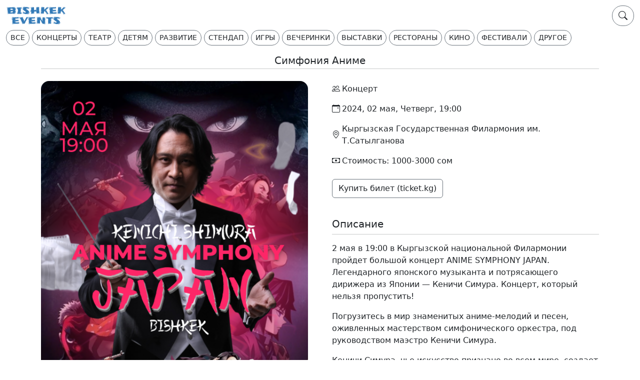

--- FILE ---
content_type: text/html; charset=utf-8
request_url: https://bishkek.events/event/simfonia-anime/
body_size: 6325
content:






<!doctype html>
<html lang="ru">
  <head>
    <meta charset="utf-8">
    <meta name="viewport" content="width=device-width, initial-scale=1, maximum-scale=1, user-scalable=0">

    <title>Симфония Аниме - концерт в Бишкеке 02.05.2024, Национальная филармония им. Т. Сатылганова | bishkek.events</title>
    <meta name="description" content="Симфония Аниме - концерт в Бишкеке 02.05.2024, Национальная филармония им. Т. Сатылганова. Купить электронные билеты на мероприятие Симфония Аниме - концерт в Бишкеке и другие события Бишкека 2025 года на сайте bishkek.events" />

    
      <link rel="canonical" href="https://bishkek.events/event/simfonia-anime/">
    

    

    

  <script type="application/ld+json">
  [
  
  {
    "@context": "https://schema.org",
    "@type": "BreadcrumbList",
    "itemListElement": [
      {
        "@type": "ListItem",
        "position": 1,
        "name": "Афиша Бишкека",
        "item": "https://bishkek.events/"
      },
      {
        "@type": "ListItem",
        "position": 2,
        "name": "Концерты",
        "item": "https://bishkek.events/events/category/concerts/"
      },
      {
        "@type": "ListItem",
        "position": 3,
        "name": "Симфония Аниме",
        "item": "https://bishkek.events/event/simfonia\u002Danime/"
      }
    ]
  }
  
  
  ]
  </script>


  
    
      
        <script type="application/ld+json">
        {
          "@context": "https://schema.org",
          "@type": "Event",

          "name": "Симфония Аниме",
          "url": "https://bishkek.events/event/simfonia\u002Danime/",
          "description": "\u000A        2 мая в 19:00 в Кыргызской национальной Филармонии пройдет большой концерт ANIME SYMPHONY JAPAN. Легендарного японского музыканта и потрясающего дирижера из Японии — Кеничи Симура. Концерт, который нельзя пропустить!\u000A\u000AПогрузитесь в мир знаменитых аниме\u002Dмелодий и песен, оживленных мастерством симфонического оркестра, под руководством маэстро Кеничи Симура.\u000A\u000AКеничи Симура, чье искусство признано во всем мире, создает уникальное сочетание звуков игр и аниме\u002Dфильмов с классической симфонией, приглашая нас насладиться музыкальным величием. «Симфония Аниме из Японии» — это не только концерт, но и музыкальный феномен, порожденный японской культурой, где аниме\u002Dмузыка возведена в ранг высокого искусства.\u000A\u000AДирижер с мировым именем, Кеничи Симура на протяжении многих лет совершенствует своё мастерство, совмещая мелодии из игр и знаменитых аниме\u002Dфильмов с классическим симфоническим звучанием. «Симфония Аниме из Японии» — международный музыкальный проект, созданный в Японии компанией Aim Village.\u000A\u000AЗа билетами обращайтесь по телефону: +996 (501) 500 500. Цены начинаются от 1 000 сом. Это событие станет яркой страницей в культурной жизни Кыргызстана, объединяя любителей музыки и аниме.\u000A\u000AПоделитесь своими ожиданиями и впечатлениями, используя хештеги #СимфонияАниме #КеничиСимура #АнимеМузыка #КыргызскаяФилармония. Мы ждем вас на одном из самых запоминающихся музыкальных событий года.\u000A\u000A    ",

          "startDate": "2024-05-02T19:00:00+06:00",

          
          "endDate": "2024-05-02",
          

          "eventStatus": "https://schema.org/EventScheduled",
          "eventAttendanceMode": "https://schema.org/OfflineEventAttendanceMode",

          
          "image": [
            "https://storage.googleapis.com/events_images_prd/event/image/img_simfonia-anime1710514028.PNG"
          ],
          

          "location": {
            "@type": "Place",
            "name": "Кыргызская Государственная Филармония им. Т.Сатылганова",
            "address": {
              "@type": "PostalAddress",
              "addressLocality": "Бишкек",
              "addressCountry": "KG"
            }
          }
        }
        </script>
      
    
  





    <link rel="apple-touch-icon" sizes="180x180" href="https://storage.googleapis.com/events_static/root/apple-touch-icon.baf5f34d7e14.png">
    <link rel="icon" type="image/png" sizes="32x32" href="https://storage.googleapis.com/events_static/root/favicon-32x32.eb3b91e9f94e.png">
    <link rel="icon" type="image/png" sizes="16x16" href="https://storage.googleapis.com/events_static/root/favicon-16x16.476e3556156a.png">
    <link rel="manifest" href="/site.webmanifest">

    
    
      <script
  src="https://js.sentry-cdn.com/47d74d4edd5e3e3ee42e6d92928709e3.min.js"
  crossorigin="anonymous"
></script>
<script>
  Sentry.onLoad(function() {
    Sentry.init({
        tracesSampleRate: 1.0,
        replaysSessionSampleRate: 0.01,
        replaysOnErrorSampleRate: 1.0,
      });
  });
</script>

      <script async src="https://www.googletagmanager.com/gtag/js?id=G-SJ103YSWFZ"></script>
<script>
  window.dataLayer = window.dataLayer || [];
  function gtag(){dataLayer.push(arguments);}
  gtag('js', new Date());
  gtag('config', 'G-SJ103YSWFZ');
</script>

      <script type="text/javascript">
  (function(m,e,t,r,i,k,a){m[i]=m[i]||function(){(m[i].a=m[i].a||[]).push(arguments)};
  m[i].l=1*new Date();
  for (var j = 0; j < document.scripts.length; j++) {if (document.scripts[j].src === r) { return; }}
  k=e.createElement(t),a=e.getElementsByTagName(t)[0],k.async=1,k.src=r,a.parentNode.insertBefore(k,a)})
  (window, document, "script", "https://mc.yandex.ru/metrika/tag.js", "ym");
  ym(98101123, "init", {
    clickmap:true,
    trackLinks:true,
    accurateTrackBounce:true
  });
</script>
<noscript><div><img src="https://mc.yandex.ru/watch/98101123" style="position:absolute; left:-9999px;" alt="" /></div></noscript>

      <script>
    (function (w, d, c) {
    (w[c] = w[c] || []).push(function() {
        var options = {
            project: 7748024,
        };
        try {
            w.top100Counter = new top100(options);
        } catch(e) { }
    });
    var n = d.getElementsByTagName("script")[0],
    s = d.createElement("script"),
    f = function () { n.parentNode.insertBefore(s, n); };
    s.type = "text/javascript";
    s.async = true;
    s.src =
    (d.location.protocol == "https:" ? "https:" : "http:") +
    "//st.top100.ru/top100/top100.js";

    if (w.opera == "[object Opera]") {
    d.addEventListener("DOMContentLoaded", f, false);
} else { f(); }
})(window, document, "_top100q");
</script>
<noscript>
  <img src="//counter.rambler.ru/top100.cnt?pid=7748024" alt="Топ-100" />
</noscript>

    

    <style>

a {
  color: inherit !important;
  text-decoration: inherit !important;
}

</style>

    <style>

.categories-container {
  overflow: hidden;
  padding-top: 6px;
  padding-bottom: 10px;
}

.categories-wrapper .swiper-slide {
  padding-right: 5px;
  width: auto;
}

</style>


    
  
    
  <style>

.multi-ratio img {
  width: 150px;
  height: auto;
}

@media (min-width: 576px) {
  .multi-ratio img {
    width: 200px;
    height: auto;
  }
}


@media (min-width: 768px) {
  .ratio-3x4 {
     --bs-aspect-ratio: 125%;
  }

  .multi-ratio img {
    width: 100%;
    height: 100%;
  }
  .multi-ratio {
    position: relative;
    width: 100%;
  }
  .multi-ratio::before {
    display: block;
    padding-top: var(--bs-aspect-ratio);
    content: "";
  }
  .multi-ratio > * {
    position: absolute;
    top: 0;
    left: 0;
    width: 100%;
    height: 100%;
  }
}
@media (min-width: 992px) {
}
@media (min-width: 1200px) {
}
@media (min-width: 1400px) {
}

</style>



    <link href="https://cdn.jsdelivr.net/npm/bootstrap@5.3.1/dist/css/bootstrap.min.css" rel="stylesheet" integrity="sha384-4bw+/aepP/YC94hEpVNVgiZdgIC5+VKNBQNGCHeKRQN+PtmoHDEXuppvnDJzQIu9" crossorigin="anonymous">
    <link rel="stylesheet" href="https://cdn.jsdelivr.net/npm/bootstrap-icons@1.11.1/font/bootstrap-icons.css">
    <link rel="stylesheet" href="https://cdn.jsdelivr.net/npm/swiper@11/swiper-bundle.min.css">
  </head>
  <body>
    <nav class="navbar">
      <div class="container-fluid">
        <a class="navbar-brand fw-semibold" href="/">
           <img src="https://storage.googleapis.com/events_static/events/bishkek-events-logo-320.1caefdce416f.png" width="120">
        </a>
        <div class="btn-group" role="group">
          




        </div>
        <a type="button" class="btn btn-outline-secondary btn-md rounded-pill" href="/events/search/"><i class="bi bi-search" style="font-size: 18px;"></i></a>
      </div>
      <div class="container-fluid">
        <div class="swiper-container categories-container">
          <div class="swiper-wrapper categories-wrapper">
            <div class="swiper-slide"><a type="button" class="btn btn-outline-secondary btn-sm rounded-pill text-uppercase" href="/">Все</a></div>
            <div class="swiper-slide"><a type="button" class="btn btn-outline-secondary btn-sm rounded-pill text-uppercase" href="/events/category/concerts/">Концерты</a></div>
            <div class="swiper-slide"><a type="button" class="btn btn-outline-secondary btn-sm rounded-pill text-uppercase" href="/events/category/theatre/">Театр</a></div>
            <div class="swiper-slide"><a type="button" class="btn btn-outline-secondary btn-sm rounded-pill text-uppercase" href="/events/category/kids/">Детям</a></div>
            <div class="swiper-slide"><a type="button" class="btn btn-outline-secondary btn-sm rounded-pill text-uppercase" href="/events/category/growth/">Развитие</a></div>
            <div class="swiper-slide"><a type="button" class="btn btn-outline-secondary btn-sm rounded-pill text-uppercase" href="/events/category/standup/">Стендап</a></div>
            <div class="swiper-slide"><a type="button" class="btn btn-outline-secondary btn-sm rounded-pill text-uppercase" href="/events/category/games/">Игры</a></div>
            <div class="swiper-slide"><a type="button" class="btn btn-outline-secondary btn-sm rounded-pill text-uppercase" href="/events/category/parties/">Вечеринки</a></div>
            <div class="swiper-slide"><a type="button" class="btn btn-outline-secondary btn-sm rounded-pill text-uppercase" href="/events/category/exhibitions/">Выставки</a></div>
            <div class="swiper-slide"><a type="button" class="btn btn-outline-secondary btn-sm rounded-pill text-uppercase" href="/events/category/restaurants/">Рестораны</a></div>
            <div class="swiper-slide"><a type="button" class="btn btn-outline-secondary btn-sm rounded-pill text-uppercase" href="/events/category/cinema/">Кино</a></div>
            <div class="swiper-slide"><a type="button" class="btn btn-outline-secondary btn-sm rounded-pill text-uppercase" href="/events/category/festivals/">Фестивали</a></div>
            <div class="swiper-slide"><a type="button" class="btn btn-outline-secondary btn-sm rounded-pill text-uppercase" href="/events/category/other/">Другое</a></div>
          </div>
        </div>
      </div>

      
      

    </nav>
    

<div class="container">
  <div class="row">
    <div class="col text-center">
      <h1 class="my-0 h5">
        Симфония Аниме
      </h1>
    </div>
  </div>
  <div class="row">
    <div class="col">
      <hr class="mt-1 mb-0 pb-0"/>
    </div>
  </div>
</div>
<div class="container overflow-hidden">
  <div class="row gx-5 gy-4 mt-0">
    <div class="col-12 col-sm-12 col-md-6 col-lg-6 col-xl-6 col-xxl-6">
      <div>
        <img width="500" height="667" src="https://storage.googleapis.com/events_images_prd/event/image/img_simfonia-anime1710514028.PNG" alt="Симфония Аниме" style="width:100%; height: auto" class="rounded-4" />
      </div>
    </div>
    <div class="col-12 col-sm-12 col-md-6 col-lg-6 col-xl-6 col-xxl-6">
      <div class='ms-1 ms-md-0 mt-0 mt-md-1'>
        <div>
            

            <div class="d-flex align-items-center fw-medium">
              <i class="bi bi-people me-1"></i>
              Концерт
            </div>

            
        </div>

        <p>
        
          <div class="d-flex align-items-center fw-medium">
            <i class="bi bi-calendar-event me-1"></i>

            
              
                
                  2024, 02 мая, Четверг, 19:00
                
              
            

            
          </div>
        
        </p>

          <p>
            <div class="d-flex align-items-center">
              <i class="bi bi-geo-alt me-1"></i>
              <div class="d-flex flex-column justify-content-center">Кыргызская Государственная Филармония им. Т.Сатылганова</div>
            </div>
          </p>

        
          <p>
              <div class="d-flex align-items-center">
                <i class="bi bi-cash me-1"></i>
                <div class="d-flex flex-column justify-content-center">
                  <span>Стоимость: 1000-3000 сом</span>
                </div>
              </div>
          </p>
        

        

        <p>
          
            
              <a
                class="btn btn-outline-secondary mt-2 me-1"
                rel="nofollow noopener"
                href="https://ticket.kg/event/simfonia-anime"
                target="_blank"
                onclick="gtag(
                  'event',
                  'click_outbound_link', {
                    event_url_slug: 'simfonia-anime',
                    source_type: 'web_site',
                    source_slug: 'ticket_kg',
                    source_web_slug: 'ticket_kg',
                    source_event_slug: 'simfonia-anime',
                    link_type: 'buy_ticket',
                  }
                );"
              >Купить билет  (ticket.kg)</a>
            
          
        </p>

        <br />
        <div class="h5">Описание</div>
        <hr class="mt-1" />
        <p>
        <p>2 мая в 19:00 в Кыргызской национальной Филармонии пройдет большой концерт ANIME SYMPHONY JAPAN. Легендарного японского музыканта и потрясающего дирижера из Японии — Кеничи Симура. Концерт, который нельзя пропустить!</p>

<p>Погрузитесь в мир знаменитых аниме-мелодий и песен, оживленных мастерством симфонического оркестра, под руководством маэстро Кеничи Симура.</p>

<p>Кеничи Симура, чье искусство признано во всем мире, создает уникальное сочетание звуков игр и аниме-фильмов с классической симфонией, приглашая нас насладиться музыкальным величием. «Симфония Аниме из Японии» — это не только концерт, но и музыкальный феномен, порожденный японской культурой, где аниме-музыка возведена в ранг высокого искусства.</p>

<p>Дирижер с мировым именем, Кеничи Симура на протяжении многих лет совершенствует своё мастерство, совмещая мелодии из игр и знаменитых аниме-фильмов с классическим симфоническим звучанием. «Симфония Аниме из Японии» — международный музыкальный проект, созданный в Японии компанией Aim Village.</p>

<p>За билетами обращайтесь по телефону: <a href="tel:+996%20(501)%20500%20500" rel="nofollow">+996 (501) 500 500</a>. Цены начинаются от 1 000 сом. Это событие станет яркой страницей в культурной жизни Кыргызстана, объединяя любителей музыки и аниме.</p>

<p>Поделитесь своими ожиданиями и впечатлениями, используя хештеги #СимфонияАниме #КеничиСимура #АнимеМузыка #КыргызскаяФилармония. Мы ждем вас на одном из самых запоминающихся музыкальных событий года.</p>

    </p>
        <hr class="mt-1" />
        <p>Ссылки на источники информации:</p>
        
          
          <p>
            <a
              class="btn btn-outline-secondary w-100"
              rel="nofollow noopener"
              href="https://ticket.kg/event/simfonia-anime"
              target="_blank"
              onclick="gtag(
                'event',
                'click_outbound_link', {
                  event_url_slug: 'simfonia-anime',
                  source_type: 'web_site',
                  source_slug: 'ticket_kg',
                  source_web_slug: 'ticket_kg',
                  source_event_slug: 'simfonia-anime',
                  link_type: 'visit_source',
                }
              );"
            >ticket.kg</a>
          </p>
          
        
      </div>
    </div>
  </div>
</div>



<div class="container mt-3">
  <div class="row">
    <div class="col text-center">
      <div class="my-0 h5">
        Следующие мероприятия в категории «Концерты»
      </div>
    </div>
  </div>
  <div class="row">
    <div class="col">
      <hr class="mt-1 mb-0 pb-0"/>
    </div>
  </div>
</div>

<div class="container overflow-hidden">
  <div class="row gx-5 gy-4 mt-0">
    
      
        <div class="col-12 col-sm-12 col-md-6 col-lg-4 col-xl-4 col-xxl-3 event-item" data-date-list="2024-05-03" >

  <a href="/event/klassika-i-estrada-garmoniya-vremen/">

  <div class="d-flex flex-row flex-md-column">

    <div class="multi-ratio ratio-3x4 fixed-xs fixed-sm" >
      <img width="500" height="708" src="https://storage.googleapis.com/events_images_prd/event/image/17131562071.png" alt="Классика и эстрада: Гармония Времен" class="rounded-4" />
    </div>

    <div class="grow-xs grow-sm mt-0 mt-md-2 ms-2 ms-md-0">
      <div class="fw-bold">Классика и эстрада: Гармония Времен</div>
      <hr class="my-1"/>

      

      <div class="d-flex align-items-center fw-medium" style="font-size: 12px;">
        <i class="bi bi-people me-1" style="font-size: 18px;"></i>
        Концерт
      </div>

      

      <div class="d-flex align-items-center fw-medium" style="font-size: 12px;">
        <i class="bi bi-calendar-event me-1" style="font-size: 18px;"></i>
        03 МАЙ ПТ 18:30
      </div>

      
        <div class="d-flex align-items-center" style="font-size: 12px;">
          <i class="bi bi-cash me-1" style="font-size: 18px;"></i>
          <div class="d-flex flex-column justify-content-center">
            <span style="font-size: 14px;">500-1000 сом</span>
          </div>
        </div>
      

      <div class="d-flex align-items-center" style="font-size: 12px;">
        <i class="bi bi-geo-alt me-1" style="font-size: 18px;"></i>
        <div class="d-flex flex-column justify-content-center">Национальная филармония им. Т. Сатылганова</div>
      </div>

      

    </div>
  </div>

  </a>
</div> 
      
    
      
        <div class="col-12 col-sm-12 col-md-6 col-lg-4 col-xl-4 col-xxl-3 event-item" data-date-list="2024-05-04" >

  <a href="/event/zenis-ysmanov/">

  <div class="d-flex flex-row flex-md-column">

    <div class="multi-ratio ratio-3x4 fixed-xs fixed-sm" >
      <img width="500" height="667" src="https://storage.googleapis.com/events_images_prd/event/image/img_zenis-ysmanov1709893710.png" alt="Жениш Ысманов" class="rounded-4" />
    </div>

    <div class="grow-xs grow-sm mt-0 mt-md-2 ms-2 ms-md-0">
      <div class="fw-bold">Жениш Ысманов</div>
      <hr class="my-1"/>

      

      <div class="d-flex align-items-center fw-medium" style="font-size: 12px;">
        <i class="bi bi-people me-1" style="font-size: 18px;"></i>
        Концерт
      </div>

      

      <div class="d-flex align-items-center fw-medium" style="font-size: 12px;">
        <i class="bi bi-calendar-event me-1" style="font-size: 18px;"></i>
        04 МАЙ СБ 19:00
      </div>

      
        <div class="d-flex align-items-center" style="font-size: 12px;">
          <i class="bi bi-cash me-1" style="font-size: 18px;"></i>
          <div class="d-flex flex-column justify-content-center">
            <span style="font-size: 14px;">2000-5000 сом</span>
          </div>
        </div>
      

      <div class="d-flex align-items-center" style="font-size: 12px;">
        <i class="bi bi-geo-alt me-1" style="font-size: 18px;"></i>
        <div class="d-flex flex-column justify-content-center">Национальная филармония им. Т. Сатылганова</div>
      </div>

      

    </div>
  </div>

  </a>
</div> 
      
    
      
        <div class="col-12 col-sm-12 col-md-6 col-lg-4 col-xl-4 col-xxl-3 event-item" data-date-list="2024-05-05" >

  <a href="/event/aksay-mukambet-uulu/">

  <div class="d-flex flex-row flex-md-column">

    <div class="multi-ratio ratio-3x4 fixed-xs fixed-sm" >
      <img width="500" height="667" src="https://storage.googleapis.com/events_images_prd/event/image/img_aksaj-mukambet-uulu1711622370.jpeg" alt="Аксай Мукамбет уулу" class="rounded-4" />
    </div>

    <div class="grow-xs grow-sm mt-0 mt-md-2 ms-2 ms-md-0">
      <div class="fw-bold">Аксай Мукамбет уулу</div>
      <hr class="my-1"/>

      

      <div class="d-flex align-items-center fw-medium" style="font-size: 12px;">
        <i class="bi bi-people me-1" style="font-size: 18px;"></i>
        Концерт
      </div>

      

      <div class="d-flex align-items-center fw-medium" style="font-size: 12px;">
        <i class="bi bi-calendar-event me-1" style="font-size: 18px;"></i>
        05 МАЙ ВС 18:30
      </div>

      
        <div class="d-flex align-items-center" style="font-size: 12px;">
          <i class="bi bi-cash me-1" style="font-size: 18px;"></i>
          <div class="d-flex flex-column justify-content-center">
            <span style="font-size: 14px;">800-1000 сом</span>
          </div>
        </div>
      

      <div class="d-flex align-items-center" style="font-size: 12px;">
        <i class="bi bi-geo-alt me-1" style="font-size: 18px;"></i>
        <div class="d-flex flex-column justify-content-center">Национальная филармония им. Т. Сатылганова</div>
      </div>

      

    </div>
  </div>

  </a>
</div> 
      
    
      
        <div class="col-12 col-sm-12 col-md-6 col-lg-4 col-xl-4 col-xxl-3 event-item" data-date-list="2024-05-05" >

  <a href="/event/event-3-2480/">

  <div class="d-flex flex-row flex-md-column">

    <div class="multi-ratio ratio-3x4 fixed-xs fixed-sm" >
      <img width="500" height="707" src="https://storage.googleapis.com/events_images_prd/event/image/171456352311160.jpg" alt="LIDA. БОМЖ ТУР" class="rounded-4" />
    </div>

    <div class="grow-xs grow-sm mt-0 mt-md-2 ms-2 ms-md-0">
      <div class="fw-bold">LIDA. БОМЖ ТУР</div>
      <hr class="my-1"/>

      

      <div class="d-flex align-items-center fw-medium" style="font-size: 12px;">
        <i class="bi bi-people me-1" style="font-size: 18px;"></i>
        Концерт
      </div>

      

      <div class="d-flex align-items-center fw-medium" style="font-size: 12px;">
        <i class="bi bi-calendar-event me-1" style="font-size: 18px;"></i>
        05 МАЙ ВС 19:00
      </div>

      
        <div class="d-flex align-items-center" style="font-size: 12px;">
          <i class="bi bi-cash me-1" style="font-size: 18px;"></i>
          <div class="d-flex flex-column justify-content-center">
            <span style="font-size: 14px;">1400-4000 сом</span>
          </div>
        </div>
      

      <div class="d-flex align-items-center" style="font-size: 12px;">
        <i class="bi bi-geo-alt me-1" style="font-size: 18px;"></i>
        <div class="d-flex flex-column justify-content-center">Suzie Wong</div>
      </div>

      

    </div>
  </div>

  </a>
</div> 
      
    
  </div>
</div>

<div class="container mt-3">
  <div class="row">
     <div class="col">
        <a
          type="button"
          class="btn btn-outline-secondary w-100 d-flex align-items-center justify-content-center gap-2 fw-semibold"
          href="https://bishkek.events/events/category/concerts/"
        >Все мероприятия в категории «Концерты» <span aria-hidden="true">→</span></a>
    </div>
  </div>
</div>




    <div class="container" id="footer">
      <div class="row mt-5">
        <div class="col">
          <hr />
        </div>
      </div>
      
      

      <div class="row">
        <div class="col text-center footer-ads" style="overflow: hidden;">
          
<div style="display: none;">
<a 
  target = "_blank"
  rel = "nofollow noopener"
  href = "https://codeaven.com/g/htoeq8zysv2f5aba89583036d378e7/?i=4"
  onclick="gtag(
    'event',
    'select_promotion', {
      promotion_id: 'iherb_first_order',
      promotion_name: 'iHerb - first order discount',
      creative_name: '728x90_UK 2024_0',
      creative_slot: 'footer',
    }
  );"
>
  <img
    src = "https://ad.admitad.com/b/htoeq8zysv2f5aba89583036d378e7/"
    alt= "iHerb"
    height = "70"
    loading = "lazy"
    decoding = "async"
  />
</a>
</div>
          
          <script>
            const ads = document.querySelectorAll('.footer-ads > div');
            if (ads.length) {
              const ad = ads[Math.floor(Math.random() * ads.length)];
              ad.style.display = 'block';
            }
          </script>
        </div>
      </div>

      <div class="row">
        <div class="col">
          <hr />
        </div>
      </div>

      <div class="row mb-3">
        <div class="col-12 col-sm-12 col-md-6 col-lg-4 col-xxl-3 mb-2">
          <a href="mailto:info@bishkek.events" target="_blank" class="btn btn-outline-secondary">Напишите нам: info@bishkek.events</a>
        </div>
        <div class="col-12 col-sm-12 col-md-6 col-lg-4 col-xxl-3 mb-2" >
          <a href="https://www.instagram.com/bishkek_events/" class="btn btn-outline-secondary">
            <i class="bi bi-instagram"></i><span class="ms-1">Подпишись на Instagram</span>
          </a>
        </div>
        <div class="col-12 col-sm-12 col-md-6 col-lg-4 col-xxl-3 mb-2">
          <a href="https://t.me/bishkek_events_kg" class="btn btn-outline-secondary">
            <i class="bi bi-telegram"></i><span class="ms-1">Подпишись на Telegram</span>
          </a>
        </div>
        <div class="col-sm-12 col-md-6 col-lg-4 col-xxl-3 mb-2">
          <a href="https://twitter.com/bishkek_events" class="btn btn-outline-secondary">
            <i class="bi bi-twitter"></i><span class="ms-1">Подпишись на Twitter</span>
          </a>
        </div>
        <div class="col-sm-12 col-md-6 col-lg-4 col-xxl-3 mb-2">
          <a href="https://www.youtube.com/@bishkek.events" class="btn btn-outline-secondary">
            <i class="bi bi-youtube"></i><span class="ms-1">Подпишись на Youtube</span>
          </a>
        </div>
        <div class="col-sm-12 col-md-6 col-lg-4 col-xxl-3 mb-2">
          <a href="https://www.facebook.com/bishkek.events/" class="btn btn-outline-secondary">
            <i class="bi bi-facebook"></i><span class="ms-1">Подпишись на Facebook</span>
          </a>
        </div>

        
          <div class="col-sm-12 col-md-6 col-lg-4 col-xxl-3 mb-2">
            
              <div id="net_kg_counter">
  <noscript>
    <a href="https://www.net.kg/stat.php?id=7345&amp;fromsite=7345" target="_blank">
      <img
        src="https://www.net.kg/img.php?id=7345"
        border="0"
        alt="WWW.NET.KG"
        width="21"
        height="16"
      />
    </a>
  </noscript>
</div>

<script>
  window.addEventListener('DOMContentLoaded', function() {
    var refer      = encodeURIComponent(document.referrer);
    var page       = encodeURIComponent(window.location.href);
    var cookies    = (document.cookie ? "yes" : "now");
    var java       = (navigator.javaEnabled() ? "yes" : "now");
    var screenRes  = screen.width + 'x' + screen.height;
    var colorDepth = (navigator.appName.substring(0,3) === "Mic")
                       ? screen.colorDepth
                       : screen.pixelDepth;
    var rand       = Math.random();

    var query = "refer=" + refer +
                "&page=" + page +
                "&c=" + cookies +
                "&java=" + java +
                "&razresh=" + screenRes +
                "&cvet=" + colorDepth +
                "&jscript=1.3" +
                "&rand=" + rand;

    var link = document.createElement("a");
    link.href = "https://www.net.kg/stat.php?id=7345&fromsite=7345";
    link.target = "_blank";

    var img = document.createElement("img");
    img.src = "https://www.net.kg/img.php?id=7345&" + query;
    img.width = 21;
    img.height = 16;
    img.border = 0;
    img.alt = "WWW.NET.KG";

    link.appendChild(img);
    document.getElementById("net_kg_counter").appendChild(link);
  });
</script>

            
          </div>
        

      </div>
    </div>
    <script src="https://cdn.jsdelivr.net/npm/bootstrap@5.3.1/dist/js/bootstrap.bundle.min.js" integrity="sha384-HwwvtgBNo3bZJJLYd8oVXjrBZt8cqVSpeBNS5n7C8IVInixGAoxmnlMuBnhbgrkm" crossorigin="anonymous"></script>
    <script src="https://cdn.jsdelivr.net/npm/swiper@11/swiper-bundle.min.js"></script>

    
    

    <script>
      var swiper = new Swiper(
        '.categories-container',
        {
          slidesPerView: 'auto',
          freeMode: true,
        },
      );
      
      
    </script>
  </body>
</html>


